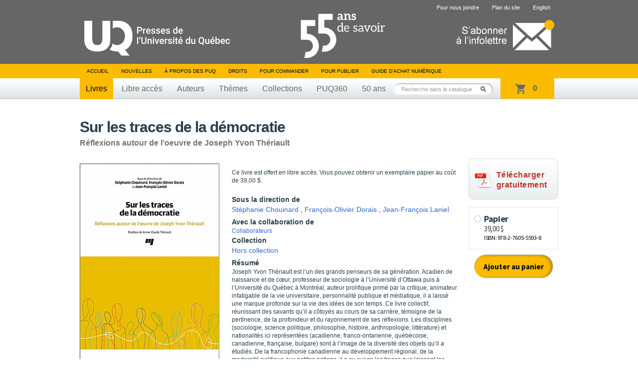

--- FILE ---
content_type: text/html; charset=UTF-8
request_url: https://puq.ca/catalogue/livres/sur-les-traces-democratie-3890.html
body_size: 6216
content:
<!DOCTYPE html PUBLIC "-//W3C//DTD XHTML 1.0 Transitional//EN" "http://www.w3.org/TR/xhtml1/DTD/xhtml1-transitional.dtd">
<html xmlns="http://www.w3.org/1999/xhtml" lang="fr" xml:lang="fr">

<head>
    <title>Sur les traces de la démocratie — Presses de l'Université du Québec</title>
<meta http-equiv="Content-Type" content="text/html; charset=UTF-8"/>
<meta name="title" content="Presses de l'Université du Québec"/>
<meta name="description"
      content="Livres en éducation, gestion, tourisme, science politique, sciences appliquées, sciences sociales, psychologie, communications, éthique, arts, géographie et tourisme."/>
<meta name="DC.creator" content="iXmédia - http://www.ixmedia.com"/>

<meta property="og:description"
      content="Joseph Yvon Th&eacute;riault est l&rsquo;un des grands penseurs de sa g&eacute;n&eacute;ration. Acadien de naissance et de c&oelig;ur, professeur de sociologie &agrave; l&rsquo;Universit&eacute; d&rsquo;Ottawa puis &agrave; l&rsquo;Universit&eacute; du Qu&eacute;bec &agrave; Montr&eacute;al, auteur..."/>
<meta property="og:title" content="Sur les traces de la démocratie"/>
<meta property="og:image" content="https://puq.ca/media/produits/miniatures/3890/280x0_D5593_pn.jpg"/>

<link rel="shortcut icon" href="/favicon.ico" type="image/x-icon"/>    <link rel="stylesheet" href="/css/screen.css?v=2" type="text/css" media="screen" />
    <link rel="stylesheet" href="/css/print.css" type="text/css" media="print" />
    <link title="Fil RSS des Presses de l'Université du Québec" rel="alternate" type="application/rss+xml" href="/rss/nouvelles.xml" />

            <link rel="stylesheet" href="/js/libs/owl/owl.carousel.min.css" type="text/css" media="screen">
        <script src="https://code.jquery.com/jquery-1.12.4.min.js" integrity="sha256-ZosEbRLbNQzLpnKIkEdrPv7lOy9C27hHQ+Xp8a4MxAQ=" crossorigin="anonymous"></script>
        <script type="text/javascript" src="/js/libs/owl/owl.carousel.min.js"></script>
                    <script type="text/javascript" src="/js/jquery/jquery-1.7.2.min.js"></script>
            
    <script type="text/javascript" src="/js/jquery/jquery.easing.1.3.js"></script>
    <script type="text/javascript" src="/js/jquery/jquery.coda-slider-2.0.js"></script>
    <script type="text/javascript" src="/js/jquery/jquery.metadata.js"></script>
    <script type="text/javascript" src="/js/jquery/jquery.autocomplete.js"></script>
    <script type="text/javascript" src="/js/libs/iframeresizer.min.js"></script>
    <script type="text/javascript" src="/js/jquery/jquery.tooltip.js"></script>

            <script type="text/javascript" src="/js/jquery/jquery.bgiframe.js"></script>
    
    
    
    <script type="text/javascript" src="/js/ix.js"></script>
    <script type="text/javascript">
        var PUQ_URL = '//www.puq.ca';
    </script>
    <script type="text/javascript" src="/js/global.js"></script>
    <link href="https://cdn.jsdelivr.net/npm/select2@4.1.0-rc.0/dist/css/select2.min.css" rel="stylesheet" />
    <script src="https://cdn.jsdelivr.net/npm/select2@4.1.0-rc.0/dist/js/select2.min.js"></script>
    <!--[if IE 6]>
    <script src="/js/ie6/dd_belatedpng.js"></script>
    <script type="text/javascript" src="/js/ie6/ie6.js"></script><![endif]-->

    
                <!-- Google Tag Manager -->
            <script>
                (function(w, d, s, l, i) {
                    w[l] = w[l] || [];
                    w[l].push({
                        'gtm.start': new Date().getTime(),
                        event: 'gtm.js'
                    });
                    var f = d.getElementsByTagName(s)[0],
                        j = d.createElement(s),
                        dl = l != 'dataLayer' ? '&l=' + l : '';
                    j.async = true;
                    j.src =
                        'https://www.googletagmanager.com/gtm.js?id=' + i + dl;
                    f.parentNode.insertBefore(j, f);
                })(window, document, 'script', 'dataLayer', 'GTM-THH364D');
            </script>
            <!-- End Google Tag Manager -->
    
</head>

<body class="template-fiche-livre">

                <!-- Google Tag Manager (noscript) -->
            <noscript><iframe src="https://www.googletagmanager.com/ns.html?id=GTM-THH364D"
                    height="0" width="0" style="display:none;visibility:hidden"></iframe></noscript>
            <!-- End Google Tag Manager (noscript) -->
    
    <div id="conteneur"         data-product-id="3890"
        >
        <div id="wrap">

            <div id="entete">
                <div class="contenu">

                                            <span class="banner"></span>
                                        <a href="/"><img class="logo" src="/images/interface/logo-header.svg" height="74" alt="Presse de l'Université du Québec" /></a>
                    <a class="infolettre-cta" href="/infolettre.php"><img src="/images/interface/icon-infolettre.png" height="61" alt="S'abonner à l'infolettre" /></a>
                    <ul id="sub-nav">
                                                <li>
                                <a href="/pour-nous-joindre.php">Pour nous joindre</a>
                            </li>
                        <li>
                                <a href="/plan-du-site.php">Plan du site</a>
                            </li>                        <li>
                                <a href="/english.php" hreflang="en" lang="en">English</a>
                            </li>                    </ul>

                    <ul id="nav">
                        <li>
                            <a href="/">Accueil</a>
                        </li>
                        <li>
                                <a href="/blogue/?s=">Nouvelles</a>
                            </li>                        <li>
                                <a href="/mandat.php">À propos des PUQ</a>
                            </li>                        <li>
                                <a href="/droits-de-reproduction.php">Droits</a>
                            </li>                        <li>
                                <a href="/pour-commander-un-livre.php">Pour commander</a>
                            </li>                        <li>
                                <a href="/pour-publier.php">Pour publier</a>
                            </li>                                                <!-- <li><a id="abonnement-infolettre" href="javascript://">S'abonner à l'infolettre</a></li> -->
                        <li>
                                <a href="/livre-numerique.php">Guide d’achat numérique</a>
                            </li>                    </ul>
                    <div id="classement">
                        <ul>
                            <li>
                                    <a class="active" href="/catalogue/livres/liste.html">Livres</a>
                                </li>                            <li>
                                    <a href="/catalogue/libreacces/liste.html">Libre accès</a>
                                </li>                            <li>
                                    <a href="/auteurs/">Auteurs</a>
                                </li>                            <li>
                                    <a href="/catalogue/themes/">Thèmes</a>
                                </li>                            <li>
                                    <a href="/catalogue/collections/">Collections</a>
                                </li>                            <!-- Only one serie to show, hardcode directly to said serie -->
                            <li>
                                    <a href="/catalogue/series/liste-puq360-2.html">PUQ360</a>
                                </li>                            <li>
                                <a href="/50ans">50 ans</a>
                            </li>
                        </ul>
                    </div>
                    <!-- CART -->
                    <div class="cart-holder">
                        <div class="js-cart cart-widget" data-url="//transaction.puq.ca/ajax/cart-infos" id="cart">
                            <a href="//transaction.puq.ca/fr/?back=www.puq.ca/"
                                class="cart-widget__link">
                                <span class="js-cart-count cart-widget__count"></span>
                                <span class="js-cart-text cart-widget__label"><span class="js-pluriel"></span></span>
                            </a>
                        </div>
                    </div>
                    <div id="recherche" class="champ-recherche">
                        <form method="get" action="/recherche/">
                            <span>
                                <input class="{libele:'Recherche dans le catalogue'}" type="text" name="s" id="s"
                                    value="Recherche dans le catalogue" />
                                <button type="submit">Rechercher</button>
                            </span>
                        </form>
                    </div>
                </div>
            </div>

                                        
<!-- STRUCTURED DATA BEGIN -->
<script type="application/ld+json">
{
    "@context": "http://schema.org",
    "@type": "Book",
    "mainEntity": {
        "@type": "Book",
        "name": " Sur les traces de la démocratie",
        "author": [
        	    		{
    			"@type": "Person",
    			"name": "Stéphanie Chouinard",
    			"sameAs": ""
    		},        	    		{
    			"@type": "Person",
    			"name": "François-Olivier Dorais",
    			"sameAs": ""
    		},        	    		{
    			"@type": "Person",
    			"name": "Jean-François Laniel",
    			"sameAs": ""
    		}        	        ],
        "url": "https://puq.ca/catalogue/livres/sur-les-traces-democratie-3890.html",
        "sameAs": "",
        "genre": "Sociologie",
		"image": "/media/produits/miniatures/3890/280x0_D5593_pn.jpg",
		"award": ""
        },
    "workExample": [
            	{
	        "@type": "Book",
	        "isbn": "978-2-7605-5593-8",
	        "bookEdition": "",
	        "bookFormat": "https://schema.org/Hardcover",
	        	        	"inLanguage": "fr ",
	        	        "datePublished": "2022-01-19",
	        "numberOfPages": "344",
           	"publisher": {
	            "@type": "Organization",
	            "name": "Presses de l’Université du Québec"
	        },
	        "offers": {
	            "@type": "Offer",
	            "Price": "39.00",
	            "priceCurrency": "CAD",
	            "availability": "https://schema.org/InStock"
	        }
	    },        	{
	        "@type": "Book",
	        "isbn": "978-2-7605-5594-5",
	        "bookEdition": "",
	        "bookFormat": "https://schema.org/EBook",
	        	        	"inLanguage": "fr ",
	        	        "datePublished": "2022-01-19",
	        "numberOfPages": "344",
           	"publisher": {
	            "@type": "Organization",
	            "name": "Presses de l’Université du Québec"
	        },
	        "offers": {
	            "@type": "Offer",
	            "Price": "28.99",
	            "priceCurrency": "CAD",
	            "availability": "https://schema.org/InStock"
	        }
	    },        	{
	        "@type": "Book",
	        "isbn": "978-2-7605-5595-2",
	        "bookEdition": "",
	        "bookFormat": "https://schema.org/EBook",
	        	        	"inLanguage": "fr ",
	        	        "datePublished": "2022-01-19",
	        "numberOfPages": "344",
           	"publisher": {
	            "@type": "Organization",
	            "name": "Presses de l’Université du Québec"
	        },
	        "offers": {
	            "@type": "Offer",
	            "Price": "28.99",
	            "priceCurrency": "CAD",
	            "availability": "https://schema.org/InStock"
	        }
	    }        ]
}
</script>
<!-- STRUCTURED DATA END -->

<div id="contenu">
    
    <div class="clearfix">
    <div id="titre-livre">
            <h1 id="book-name-gtm">Sur les traces de la démocratie</h1>
      <p>Réflexions autour de l'oeuvre de Joseph Yvon Thériault</p>    </div>
  </div>

    <div id="fiche-livre" class="clearfix">
    <div class="apercu">
      <div class="couverture">
        <script type="text/javascript" src="//www.entrepotnumerique.com/api/bridge.js?v=2&amp;mid=7&amp;l=fr"></script>
        <div id="enqc-wrap-9782760555945" class="enqc-wrap">
          <div class="couverture-image">
            <div class="book-browse flipbook-text">
                              <img src="/media/produits/miniatures/3890/280x0_D5593_pn.jpg" alt="Sur les traces de la démocratie" />
              <span class='book-action-info'><span class='ico-book-action'></span>Feuilleter cet ouvrage</span>            </div>
            <div class="js-no-link-on-browse-flip">
              <img src="/media/produits/miniatures/3890/280x0_D5593_pn.jpg" alt="Sur les traces de la démocratie" />
            </div>
          </div>
        </div>


              </div>
          </div>

        <div class="description">
              <p class="marketing"><p>
	<span style="color: rgb(43, 63, 74);">Ce livre est offert en libre acc&egrave;s. Vous pouvez obtenir un exemplaire papier au co&ucirc;t de 39,00 $.</span></p></p>
      
      <ul class="participants">
              <li>
          <p class="titre">Sous la direction de</p>
          <p>              <a href="/auteurs/stephanie-chouinard-13404.html">Stéphanie Chouinard</a>
              ,               <a href="/auteurs/francois-olivier-dorais-11124.html">François-Olivier Dorais</a>
              ,               <a href="/auteurs/jean-francois-laniel-10707.html">Jean-François Laniel</a>
                        </p>
        </li>
      
              <li><p class="titre">Avec la collaboration de</p>
                      <a class="collaborateur" href="javascript://">Collaborateurs</a>
                  </li>
      
      
              <li>
          <p class="titre">Collection</p>
          <p><a href="/catalogue/collections/liste-hors-collection-50.html">Hors collection</a></p>
        </li>
              </ul>

              <p class="titre-short">Résumé</p>
        <div class="p"><p>
	Joseph Yvon Th&eacute;riault est l&rsquo;un des grands penseurs de sa g&eacute;n&eacute;ration. Acadien de naissance et de c&oelig;ur, professeur de sociologie &agrave; l&rsquo;Universit&eacute; d&rsquo;Ottawa puis &agrave; l&rsquo;Universit&eacute; du Qu&eacute;bec &agrave; Montr&eacute;al, auteur prolifique prim&eacute; par la critique, animateur infatigable de la vie universitaire, personnalit&eacute; publique et m&eacute;diatique, il a laiss&eacute; une marque profonde sur la vie des id&eacute;es de son temps. Ce livre collectif, r&eacute;unissant des savants qu&rsquo;il a c&ocirc;toy&eacute;s au cours de sa carri&egrave;re, t&eacute;moigne de la pertinence, de la profondeur et du rayonnement de ses r&eacute;flexions. Les disciplines (sociologie, science politique, philosophie, histoire, anthropologie, litt&eacute;rature) et nationalit&eacute;s ici repr&eacute;sent&eacute;es (acadienne, franco-ontarienne, qu&eacute;b&eacute;coise, canadienne, fran&ccedil;aise, bulgare) sont &agrave; l&rsquo;image de la diversit&eacute; des objets qu&rsquo;il a &eacute;tudi&eacute;s. De la francophonie canadienne au d&eacute;veloppement r&eacute;gional, de la modernit&eacute; politique aux petites nations, il a su suivre les traces que laissent les peuples qui font soci&eacute;t&eacute;. Par la richesse de ses contributions et l&rsquo;&eacute;tendue de son optique, le pr&eacute;sent ouvrage contentera tous les passionn&eacute;s de sciences humaines et sociales.</p></div>
      
                    <script type="text/javascript">
            $.ajax({
              url: "//transaction.puq.ca/fr/chapters/978-2-7605-5593-8",
              success: function(data){
                data = JSON.parse(data.replace(/&quot;/g, "\""));
                $.each(data, function(key, value) {
                  if(isNaN(parseInt(value["title"].charAt(0))))
                  {
                    var htmlAppend = "<div class='table-of-contents__row'><span>" + value["title"] + "</span><span>" + value["page"] + "</span></div>";
                    $("#chapters").append(htmlAppend);
                  }
                });
              }
            })
        </script>

        <div class="table-of-contents">
            <h3 class="table-of-contents__title">Table des matières</h3>

            <input id="table-of-contents-toggle" class="table-of-contents__toggle" type="checkbox">
            <div id="chapters" class="table-of-contents__list">
            </div>
            <label for="table-of-contents-toggle" class="table-of-contents__trigger"><span>Voir toute la table des matières</span></label>
        </div>
            <p class="details">
      2022, 344 pages, D5593, ISBN 978-2-7605-5593-8      </p>

          </div>

            <a id="bt-free-access" href="https://extranet.puq.ca/media/produits/documents/3890_9782760555945.pdf" target="_blank">
            <p id="txt-free-access">Télécharger <br >gratuitement</p>
        </a>
        
                          <div class="achats">
            <iframe src="//transaction.puq.ca/fr/embed/978-2-7605-5593-8" frameborder="0" width="100%" scrolling="no"></iframe>
          </div>
        

      </div>

     <div id="voir-aussi" class="livres"><h2>Voir aussi</h2>          <div class="groupe-livre">            <div class="livre">
              <div class="wrap">
                <div class="vignette">
                  <span class="bg-top"></span>
                  <a href="/catalogue/livres/futur-diversite-3662.html" title="Le futur de la diversité">
                                                            <img width="160" src="/media/produits/miniatures/3662/160x0_D5740_pn.jpg" alt="Le futur de la diversité" />
                  </a>
                </div>
                                <span class="nouveaute"></span>
              </div>
              <a href="futur-diversite-3662.html" title="Le futur de la diversité">
                <span class="titre"  style="padding:0 10px; max-width:160px;">Le futur de la diversité</span>
              </a>
            </div>
                                        <div class="livre">
              <div class="wrap">
                <div class="vignette">
                  <span class="bg-top"></span>
                  <a href="/catalogue/livres/slutshaming-4389.html" title="Slutshaming">
                                                            <img width="160" src="/media/produits/miniatures/4389/160x0_G6016_pn.jpg" alt="Slutshaming" />
                  </a>
                </div>
                                <span class="nouveaute"></span>
              </div>
              <a href="slutshaming-4389.html" title="Slutshaming">
                <span class="titre"  style="padding:0 10px; max-width:160px;">Slutshaming</span>
              </a>
            </div>
                                        <div class="livre">
              <div class="wrap">
                <div class="vignette">
                  <span class="bg-top"></span>
                  <a href="/catalogue/livres/innovations-sociales-justice-sociale-regard-theorie-4144.html" title="Innovations sociales et justice sociale au regard de la Théorie critique de Nancy Fraser">
                                                            <img width="160" src="/media/produits/miniatures/4144/160x0_D5624_pn.jpg" alt="Innovations sociales et justice sociale au regard de la Théorie critique de Nancy Fraser" />
                  </a>
                </div>
                                <span class="nouveaute"></span>
              </div>
              <a href="innovations-sociales-justice-sociale-regard-theorie-4144.html" title="Innovations sociales et justice sociale au regard de la Théorie critique de Nancy Fraser">
                <span class="titre"  style="padding:0 10px; max-width:160px;">Innovations sociales et justice sociale au regard de la Théorie critique de Nancy Fraser</span>
              </a>
            </div>
                                        <div class="livre">
              <div class="wrap">
                <div class="vignette">
                  <span class="bg-top"></span>
                  <a href="/catalogue/livres/polemiques-publiques-medias-radicalites-discursives-5167.html" title="Polémiques publiques, médias et radicalités discursives">
                                                            <img width="160" src="/media/produits/miniatures/5167/160x0_D6204_pn.jpg" alt="Polémiques publiques, médias et radicalités discursives" />
                  </a>
                </div>
                                <span class="nouveaute">Nouveauté</span>
              </div>
              <a href="polemiques-publiques-medias-radicalites-discursives-5167.html" title="Polémiques publiques, médias et radicalités discursives">
                <span class="titre"  style="padding:0 10px; max-width:160px;">Polémiques publiques, médias et radicalités discursives</span>
              </a>
            </div>
                                        <div class="livre last">
              <div class="wrap">
                <div class="vignette">
                  <span class="bg-top"></span>
                  <a href="/catalogue/livres/diversite-contextes-educatifs-4320.html" title="La diversité en contextes éducatifs">
                                                            <img width="160" src="/media/produits/miniatures/4320/160x0_D6029_pn.jpg" alt="La diversité en contextes éducatifs" />
                  </a>
                </div>
                                <span class="nouveaute"></span>
              </div>
              <a href="diversite-contextes-educatifs-4320.html" title="La diversité en contextes éducatifs">
                <span class="titre"  style="padding:0 10px; max-width:160px;">La diversité en contextes éducatifs</span>
              </a>
            </div>
          </div>        <!--https://puq.ca/catalogue/livres/futur-diversite-3662.html;https://puq.ca/catalogue/livres/slutshaming-4389.html;https://puq.ca/catalogue/livres/innovations-sociales-justice-sociale-regard-theorie-4144.html;https://puq.ca/catalogue/livres/polemiques-publiques-medias-radicalites-discursives-5167.html;https://puq.ca/catalogue/livres/diversite-contextes-educatifs-4320.html--><!--https://puq.ca/catalogue/livres/product-3662.html;https://puq.ca/catalogue/livres/product-4389.html;https://puq.ca/catalogue/livres/product-4144.html;https://puq.ca/catalogue/livres/product-5167.html;https://puq.ca/catalogue/livres/product-4320.html--></div>

    </div>
</div>

 
</div>

<div id="pied">
	<div class="contenu">
		<a href="#"><img class="logo" src="/images/interface/logo-footer.png?v=1" alt="Presse de l'Université du Québec" /></a>

		<div id="coordonnees">
			<address>
				Édifice Fleurie, 480, de La Chapelle, bureau F015, Québec (Québec) Canada  G1K 0B6
			</address>
			<span>
				Tél.&nbsp;: (418) 657-4399&nbsp;&nbsp;&nbsp;Téléc.&nbsp;: (418) 657-2096&nbsp;&nbsp;&nbsp;&#112;&#117;&#113;&#64;&#112;&#117;&#113;&#46;&#99;&#97;
			</span>
		</div>
        <div class="droits">
            <p id="droits">
                ©2026 - Tous droits réservés<br />
                Réalisation&nbsp;: <a href="http://www.ixmedia.com/" title="Stratégie et conception Web à Québec: Design, programmation, SEO, marketing viral Web et web analytique: iXmédia.">iXmédia</a>
            </p>    
            <ul class="social-footer">
                <li><a class="social" href="https://www.linkedin.com/company/pressesuq/?originalSubdomain=ca"><img src="/images/interface/logo-linkedin.png" alt="Compte LinkedIn"/></a></li>
                <li><a class="social" href="/rss/nouvelles.xml"><img src="/images/interface/logo-rss.png"  alt="Fils RSS"/></a></li>
            </ul>
            
        </div>

	</div>
</div>

<script type="text/javascript" src="/js/libs/ixcheckout.js"></script>
 <div class="form-overlay" id="collaborateur">
    <div class="form">
        <a class="fermer clearfix" href="javascript://"><strong>&times;</strong></a>
        <h1>Collaborateurs</h1>

        <div class="collaborateur clearfix">
                        <p>Éric Bédard</p>
                        <p>Joël Béliveau</p>
                        <p>Micheline Cambron</p>
                        <p>Stéphanie Chouinard</p>
                        <p>François-Olivier Dorais</p>
                        <p>Jérémy Elmerich</p>
                        <p>Éric Forgues</p>
                        <p>Graham Fraser</p>
                        <p>Anne Gilbert</p>
                        <p>Svetla Koleva</p>
                        <p>Gilles Labelle</p>
                        <p>Jean-François Laniel</p>
                        <p>Anne Légaré</p>
                        <p>André Magord</p>
                        <p>Félix Mathieu</p>
                        <p>Alain Noël</p>
                        <p>Geneviève Nootens</p>
                        <p>Maxime Ouellet</p>
                        <p>Jacques Palard</p>
                        <p>François Paré</p>
                        <p>Céline Philippe</p>
                        <p>Yves Vaillancourt</p>
                        <p>Stéphane Vibert</p>
                    </div>
    </div>
 </div>

  <div class="form-overlay" id="envoyer">
    <form method="post" action="/envoyer-ami.php">
      <input type="hidden" id="idProduit" name="idProduit" value="3890" />
      <a class="fermer clearfix" href="javascript://"><strong>&times;</strong></a>
      <h1>Envoyer à un ami</h1>

      <div class="champs">
        <ul>
          <li class="clearfix">
            <label for="auteur-nom">Votre nom&nbsp;:</label>
            <input type="text" id="auteur-nom" name="auteur-nom" />
          </li>
          <li class="clearfix">
            <label for="auteur-courriel">Votre courriel&nbsp;:</label>
            <input type="text" id="auteur-courriel" name="auteur-courriel" />
          </li>
          <li class="clearfix">
            <label for="destinataire-nom">Nom du destinataire&nbsp;:</label>
            <input type="text" id="destinataire-nom" name="destinataire-nom" />
          </li>
          <li class="clearfix">
            <label for="destinataire-courriel">Courriel du destinataire&nbsp;:</label>
            <input type="text" id="destinataire-courriel" name="destinataire-courriel" />
          </li>
          <li class="clearfix">
            <label for="commentaires">Commentaires&nbsp;:</label>
            <textarea id="commentaires" name="commentaires" rows="6" cols="40" ></textarea>
          </li>
        </ul>
        <p class="bouton"><button type="submit">Envoyer</button></p>
      </div>
      <div class="loading">
        <p>Envoi du courriel...</p>
      </div>
      <div class="confirmation">
        <p>Votre courriel a été envoyé avec succès&nbsp;!</p>
      </div>
      <div class="form-erreur">
        <p>Une erreur est survenue, essaie un peu plus tard&nbsp;!</p>
      </div>
    </form>
  </div>

<div id="overlay"></div>
  <div id="fb-root"></div>
  <script>(function(d, s, id) {
          var js, fjs = d.getElementsByTagName(s)[0];
          if (d.getElementById(id)) return;
          js = d.createElement(s); js.id = id;
          js.src = "//connect.facebook.net/fr_CA/all.js#xfbml=1&appId=440127559415251";
          fjs.parentNode.insertBefore(js, fjs);
      }(document, 'script', 'facebook-jssdk'));</script>
  <script>!function(d,s,id){var js,fjs=d.getElementsByTagName(s)[0],p=/^http:/.test(d.location)?'http':'https';if(!d.getElementById(id)){js=d.createElement(s);js.id=id;js.src=p+'://platform.twitter.com/widgets.js';fjs.parentNode.insertBefore(js,fjs);}}(document, 'script', 'twitter-wjs');</script>
</body>
</html>


--- FILE ---
content_type: text/html; charset=utf-8
request_url: https://transaction.puq.ca/fr/chapters/978-2-7605-5593-8
body_size: 1179
content:
[{&quot;title&quot;:&quot;Couverture&quot;,&quot;page&quot;:1},{&quot;title&quot;:&quot;Titre&quot;,&quot;page&quot;:7},{&quot;title&quot;:&quot;Crédits&quot;,&quot;page&quot;:8},{&quot;title&quot;:&quot;Remerciements&quot;,&quot;page&quot;:9},{&quot;title&quot;:&quot;Table des matières&quot;,&quot;page&quot;:11},{&quot;title&quot;:&quot;Liste des figures et tableaux&quot;,&quot;page&quot;:19},{&quot;title&quot;:&quot;Liste des sigles et acronymes&quot;,&quot;page&quot;:21},{&quot;title&quot;:&quot;Introduction / Sur les traces de la démocratie: réflexions autour de l’oeuvre de Joseph Yvon Thériault&quot;,&quot;page&quot;:23},{&quot;title&quot;:&quot;Partie 1 / L’Acadie, la francophonie canadienne et la condition minoritaire&quot;,&quot;page&quot;:33},{&quot;title&quot;:&quot;Chapitre 1 / Un Acadien errant: la trajectoire minoritaire de Joseph Yvon Thériault&quot;,&quot;page&quot;:35},{&quot;title&quot;:&quot;Chapitre 2 / D’iconoclasme et de rupture(s): des fondements de la posture acadienne aux premières assises des États généraux du Canada français (1967)&quot;,&quot;page&quot;:49},{&quot;title&quot;:&quot;Chapitre 3 / « Faire société » en contexte francophone minoritaire: retour sur un concept&quot;,&quot;page&quot;:65},{&quot;title&quot;:&quot;Chapitre 4 / La Basse-Ville d’Ottawa : la fin de l’histoire ?&quot;,&quot;page&quot;:79},{&quot;title&quot;:&quot;Chapitre 5 / La trace de ce qui n’est peut-etre plus: en marge de quelques textes de Joseph Yvon Thériault&quot;,&quot;page&quot;:93},{&quot;title&quot;:&quot;Chapitre 6 / Propositions épistémologiques interstitielles à l’aune de la pensée de Joseph Yvon Thériault&quot;,&quot;page&quot;:107},{&quot;title&quot;:&quot;Partie II / Le développement régional et l’autogestion&quot;,&quot;page&quot;:119},{&quot;title&quot;:&quot;Chapitre 7 / La dépendance économique et le développement régional: la matrice culturelle territoriale comme vecteur de résilience en Acadie et en Beauce&quot;,&quot;page&quot;:121},{&quot;title&quot;:&quot;Chapitre 8 / De l’autogestion à l’égogestion: révolution technocratique ou révolution culturelle du Capital ?&quot;,&quot;page&quot;:137},{&quot;title&quot;:&quot;Chapitre 9 / Le Réseau des politisés chrétiens (1972-1982): une vision de l’intérieur&quot;,&quot;page&quot;:155},{&quot;title&quot;:&quot;Partie III / La démocratie et la modernité politique&quot;,&quot;page&quot;:171},{&quot;title&quot;:&quot;Chapitre 10 / Joseph Yvon Thériault et le politique&quot;,&quot;page&quot;:173},{&quot;title&quot;:&quot;Chapitre 11 / Penser la nature politique de la démocratie moderne&quot;,&quot;page&quot;:185},{&quot;title&quot;:&quot;Chapitre 12 / Les conditions sociologiques de la politique démocratique moderne&quot;,&quot;page&quot;:197},{&quot;title&quot;:&quot;Chapitre 13 / Les racines multiples de l’universelle social-démocratie&quot;,&quot;page&quot;:211},{&quot;title&quot;:&quot;Partie IV / Au sujet des petites nations&quot;,&quot;page&quot;:231},{&quot;title&quot;:&quot;Chapitre 14 / Les petites sociétés: entre réalité empirique et malaise conceptuel&quot;,&quot;page&quot;:233},{&quot;title&quot;:&quot;Chapitre 15 / L’américanité ou l’érosion de l’intentionalité: une grammaire pour l’étude des petites nations&quot;,&quot;page&quot;:247},{&quot;title&quot;:&quot;Chapitre 16 / Entre contrat et substrat: la nation selon Joseph Yvon Thériault&quot;,&quot;page&quot;:263},{&quot;title&quot;:&quot;Chapitre 17 / Raconter et faire société&quot;,&quot;page&quot;:281},{&quot;title&quot;:&quot;Chapitre 18 / « Il faut rentrer à la maison »&quot;,&quot;page&quot;:303},{&quot;title&quot;:&quot;Chapitre 19 / Étudier la littérature québécoise avec Joseph Yvon Thériault&quot;,&quot;page&quot;:321},{&quot;title&quot;:&quot;Postface / Sur les traces de la démocratie avec Joseph Yvon Thériault&quot;,&quot;page&quot;:335},{&quot;title&quot;:&quot;1 /Une posture intellectuelle et physique&quot;,&quot;page&quot;:336},{&quot;title&quot;:&quot;2 /Le travail du sens&quot;,&quot;page&quot;:337},{&quot;title&quot;:&quot;3 /L’indétermination&quot;,&quot;page&quot;:339},{&quot;title&quot;:&quot;4 /L’autre moitié&quot;,&quot;page&quot;:340},{&quot;title&quot;:&quot;Notices biographiques&quot;,&quot;page&quot;:341},{&quot;title&quot;:&quot;Quatrième de couverture&quot;,&quot;page&quot;:348}]

--- FILE ---
content_type: text/html; charset=utf-8
request_url: https://transaction.puq.ca/fr/embed/978-2-7605-5593-8
body_size: 610
content:
<!DOCTYPE html>
<html>
<head>
  <title>Presse de l&#39;Université du Québec</title>
  <meta name="robots" content="noindex, nofollow">
  <link href='https://fonts.googleapis.com/css?family=Open+Sans:400,600' rel='stylesheet' type='text/css'>
  <link rel="stylesheet" media="all" href="/assets/embed-447c3a0bc2e749d8209b4d9d665b901d.css" />
  <meta name="csrf-param" content="authenticity_token" />
<meta name="csrf-token" content="jN2rI+KY4a7c+FwmXMQjf+noRQ1SeBnZ8si6VBDaSWAoAc5QDtdPA6sizn+Dm8nyC3ypLa+Jg66z5MBJdZQMVg==" />
  <script src="/assets/globalhead-752cb91a7fd54cb8f6d5d7bfd5d2aa10.js"></script>
</head>
<body>
  <div class="atc ixco-wrapper js-ixco-wrapper" data-status="done">


	
	
    <form class="atc__formats js-ixco-form" action="/fr/panier/ajouter" accept-charset="UTF-8" method="get"><input name="utf8" type="hidden" value="&#x2713;" />
      <ul>


          <li>
              <input type="radio" name="isbn" id="isbn_978-2-7605-5593-8" value="978-2-7605-5593-8" class="atc__input js-ixcoradio" />
              <label class="atc__format js-ixcolabel" for="isbn_978-2-7605-5593-8">
                <div class="inner">
                  <p>
                    <strong>Papier
                    <br/>
                    <span>39,00 $</span></strong><br/>
                    ISBN: 978-2-7605-5593-8
                  </p>
                </div>
</label>          </li>


          <li>
              <input type="radio" name="isbn" id="isbn_epub" value="epub" class="atc__input js-ixcoradio" disabled="disabled" />
              <label class="atc__format js-ixcolabel" for="isbn_epub">
                <div class="inner">
                  <p>
                    <strong>ePub</strong><br/>
                  </p>
                </div>
</label>          </li>


          <li>
              <input type="radio" name="isbn" id="isbn_epub_ac" value="epub_ac" class="atc__input js-ixcoradio" disabled="disabled" />
              <label class="atc__format js-ixcolabel" for="isbn_epub_ac">
                <div class="inner">
                  <p>
                    <strong>ePub Accessible</strong><br/>
                  </p>
                </div>
</label>          </li>


          <li>
              <input type="radio" name="isbn" id="isbn_pdf" value="pdf" class="atc__input js-ixcoradio" disabled="disabled" />
              <label class="atc__format js-ixcolabel" for="isbn_pdf">
                <div class="inner">
                  <p>
                    <strong>PDF</strong><br/>
                  </p>
                </div>
</label>          </li>

      </ul>
	
      <input type="hidden" name="main_isbn" value="978-2-7605-5593-8">
      <button name="button" type="submit" class="atc__submit js-ixco-submit">Ajouter au panier</button>

</form></div>

  <script src="/assets/embed-2555379edb20358d692842dde6e44960.js"></script>
</body>
</html>


--- FILE ---
content_type: text/javascript; charset=utf-8
request_url: https://transaction.puq.ca/ajax/cart-infos?callback=jQuery17207598799287807223_1769005647538&_=1769005649574
body_size: 297
content:
/**/jQuery17207598799287807223_1769005647538({"cart":{"size":0,"sub_total":0}})

--- FILE ---
content_type: text/javascript; charset=utf-8
request_url: https://transaction.puq.ca/ajax/cart-infos?callback=jQuery17207598799287807223_1769005647537&_=1769005647772
body_size: 298
content:
/**/jQuery17207598799287807223_1769005647537({"cart":{"size":0,"sub_total":0}})